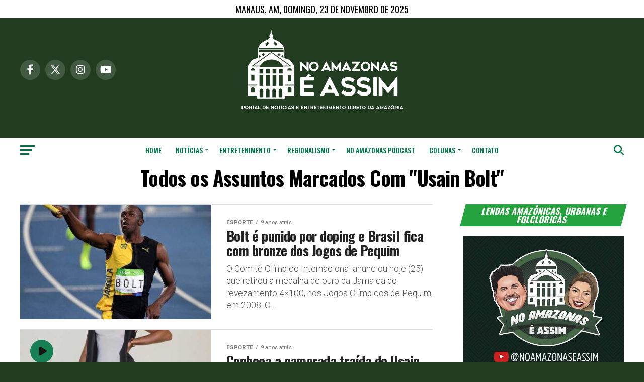

--- FILE ---
content_type: text/html; charset=utf-8
request_url: https://www.google.com/recaptcha/api2/aframe
body_size: 269
content:
<!DOCTYPE HTML><html><head><meta http-equiv="content-type" content="text/html; charset=UTF-8"></head><body><script nonce="uFpDlV36iXSes9nuYaZRTQ">/** Anti-fraud and anti-abuse applications only. See google.com/recaptcha */ try{var clients={'sodar':'https://pagead2.googlesyndication.com/pagead/sodar?'};window.addEventListener("message",function(a){try{if(a.source===window.parent){var b=JSON.parse(a.data);var c=clients[b['id']];if(c){var d=document.createElement('img');d.src=c+b['params']+'&rc='+(localStorage.getItem("rc::a")?sessionStorage.getItem("rc::b"):"");window.document.body.appendChild(d);sessionStorage.setItem("rc::e",parseInt(sessionStorage.getItem("rc::e")||0)+1);localStorage.setItem("rc::h",'1763934518162');}}}catch(b){}});window.parent.postMessage("_grecaptcha_ready", "*");}catch(b){}</script></body></html>